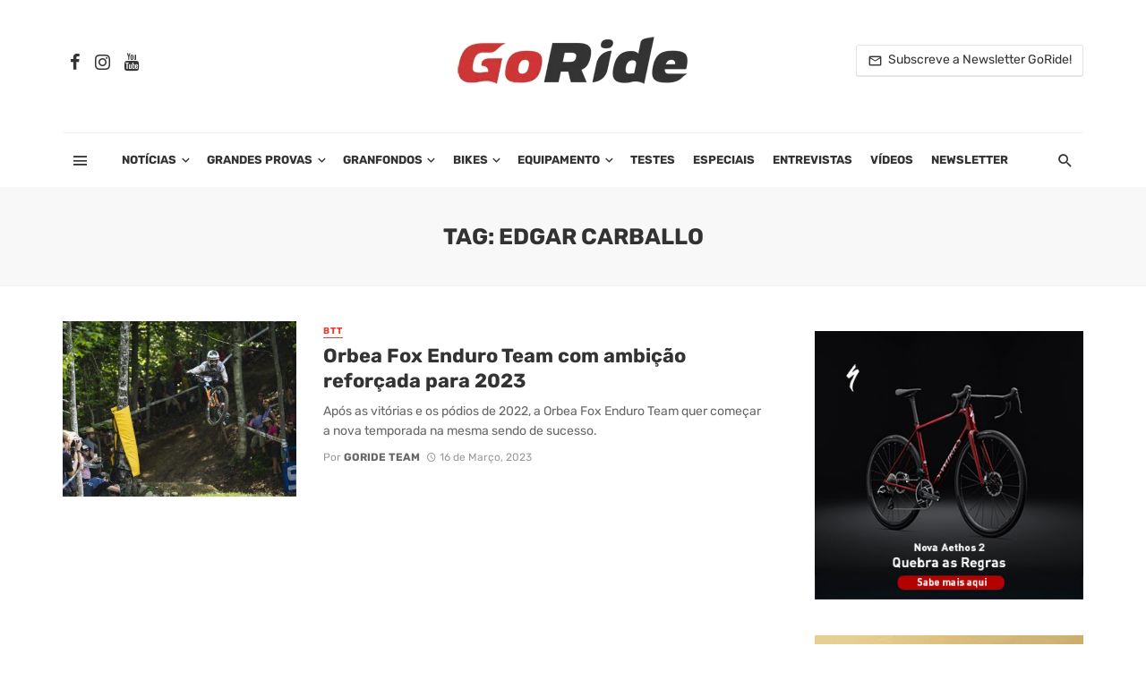

--- FILE ---
content_type: text/html; charset=utf-8
request_url: https://www.google.com/recaptcha/api2/aframe
body_size: 245
content:
<!DOCTYPE HTML><html><head><meta http-equiv="content-type" content="text/html; charset=UTF-8"></head><body><script nonce="ambkYyVrHH38aEW9xSQ1Zg">/** Anti-fraud and anti-abuse applications only. See google.com/recaptcha */ try{var clients={'sodar':'https://pagead2.googlesyndication.com/pagead/sodar?'};window.addEventListener("message",function(a){try{if(a.source===window.parent){var b=JSON.parse(a.data);var c=clients[b['id']];if(c){var d=document.createElement('img');d.src=c+b['params']+'&rc='+(localStorage.getItem("rc::a")?sessionStorage.getItem("rc::b"):"");window.document.body.appendChild(d);sessionStorage.setItem("rc::e",parseInt(sessionStorage.getItem("rc::e")||0)+1);localStorage.setItem("rc::h",'1769376937858');}}}catch(b){}});window.parent.postMessage("_grecaptcha_ready", "*");}catch(b){}</script></body></html>

--- FILE ---
content_type: text/css; charset=utf-8
request_url: https://www.goride.pt/wp-content/cache/background-css/1/www.goride.pt/wp-content/cache/min/1/wp-content/plugins/responsive-lightbox/assets/nivo/themes/default/default.css?ver=1769274135&wpr_t=1769348491
body_size: 822
content:
.nivo-lightbox-theme-default.nivo-lightbox-overlay{background:#666;background:rgba(0,0,0,.6)}.nivo-lightbox-theme-default .nivo-lightbox-content.nivo-lightbox-loading{background:var(--wpr-bg-ad1cf3e9-ffd2-4495-81ff-12da1e585c5a) no-repeat 50% 50%}.nivo-lightbox-theme-default .nivo-lightbox-nav{top:10%;width:8%;height:80%;text-indent:-9999px;background-repeat:no-repeat;background-position:50% 50%;opacity:.5}.nivo-lightbox-theme-default .nivo-lightbox-nav:hover{opacity:1;background-color:rgba(0,0,0,.5)}.nivo-lightbox-theme-default .nivo-lightbox-prev{background-image:var(--wpr-bg-0278907d-3e72-440d-9c69-79ed0721fdb0);border-radius:0 3px 3px 0}.nivo-lightbox-theme-default .nivo-lightbox-next{background-image:var(--wpr-bg-e08fee7c-8a2b-4a84-80ce-4248754c1c2e);border-radius:3px 0 0 3px}.nivo-lightbox-theme-default .nivo-lightbox-close{display:block;background:var(--wpr-bg-324fc35a-2b21-426c-91d6-61e46748d5a1) no-repeat 5px 5px;width:16px;height:16px;text-indent:-9999px;padding:5px;opacity:.5}.nivo-lightbox-theme-default .nivo-lightbox-close:hover{opacity:1}.nivo-lightbox-theme-default .nivo-lightbox-title-wrap{bottom:-7%}.nivo-lightbox-theme-default .nivo-lightbox-title{font:14px/20px 'Helvetica Neue',Helvetica,Arial,sans-serif;font-style:normal;font-weight:400;background:#000;color:#fff;padding:7px 15px;border-radius:30px}.nivo-lightbox-theme-default .nivo-lightbox-image img{background:#fff;-webkit-box-shadow:0 1px 1px rgba(0,0,0,.4);-moz-box-shadow:0 1px 1px rgba(0,0,0,.4);box-shadow:0 1px 1px rgba(0,0,0,.4)}.nivo-lightbox-theme-default .nivo-lightbox-ajax,.nivo-lightbox-theme-default .nivo-lightbox-inline{background:#fff;padding:40px;-webkit-box-shadow:0 1px 1px rgba(0,0,0,.4);-moz-box-shadow:0 1px 1px rgba(0,0,0,.4);box-shadow:0 1px 1px rgba(0,0,0,.4)}@media (-webkit-min-device-pixel-ratio:1.3),(-o-min-device-pixel-ratio:2.6/2),(min--moz-device-pixel-ratio:1.3),(min-device-pixel-ratio:1.3),(min-resolution:1.3dppx){.nivo-lightbox-theme-default .nivo-lightbox-content.nivo-lightbox-loading{background-image:url(../../../../../../../../../../../../../../../plugins/responsive-lightbox/assets/nivo/themes/default/loading@2x.gif);background-size:32px 32px}.nivo-lightbox-theme-default .nivo-lightbox-prev{background-image:var(--wpr-bg-f53b0768-4d9c-4674-a3a4-8a22a8a28cdf);background-size:48px 48px}.nivo-lightbox-theme-default .nivo-lightbox-next{background-image:var(--wpr-bg-0a18d062-e5ce-4db0-b712-a60ee3906165);background-size:48px 48px}.nivo-lightbox-theme-default .nivo-lightbox-close{background-image:var(--wpr-bg-939b9c98-d70a-4ad1-9984-18f229e0b411);background-size:16px 16px}}